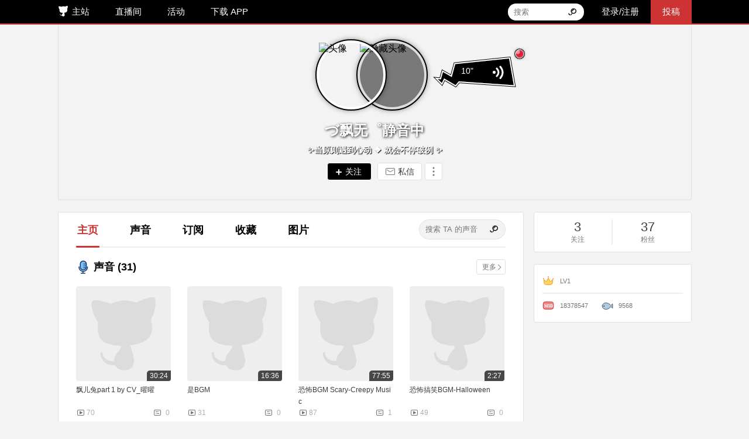

--- FILE ---
content_type: text/html; charset=UTF-8
request_url: https://www.missevan.com/18378547
body_size: 4474
content:
<!DOCTYPE html>
<html>
<head>
  <meta charset="utf-8" />
  <meta http-equiv="Content-Type" content="text/html; charset=utf-8" />
  <meta name="viewport" content="width=device-width, initial-scale=1" />
  <meta name="author" content="mowangsk">
  <meta name="generator" content="mowangsk">
  <meta name="copyright" content="MissEvan">
  <meta http-equiv="X-UA-Compatible" content="IE=edge,chrome=1" />
  <meta http-equiv="Cache-Control" content="no-transform" />
  <meta http-equiv="Cache-Control" content="no-siteapp" />
  <meta name="spm_prefix" content="124.7" />
    <link rel="shortcut icon" href="https://s1.maoercdn.com/assets/images/index/favicon.ico" />
    <link rel="bookmark" href="https://s1.maoercdn.com/assets/images/index/favicon.ico" />
    <link rel="apple-touch-icon-precomposed" sizes="144x144" href="https://s1.maoercdn.com/assets/images/index/144.png" />
    <link rel="apple-touch-icon-precomposed" sizes="114x114" href="https://s1.maoercdn.com/assets/images/index/114.png" />
    <link rel="apple-touch-icon-precomposed" sizes="72x72" href="https://s1.maoercdn.com/assets/images/index/72.png" />
    <link rel="apple-touch-icon-precomposed" href="https://s1.maoercdn.com/assets/images/index/57.png" />

      <meta itemprop="image" content="https://s1.maoercdn.com/system/default-icon.png" />
    <meta property="og:image" content="https://s1.maoercdn.com/system/default-icon.png" />
    <link rel="stylesheet" type="text/css" href="https://s1.maoercdn.com/www/public/20260126/css/index.min.css" />
<link rel="stylesheet" type="text/css" href="//s1.maoercdn.com/assets/www/css/bundle.26c7e173.css" />
<link rel="stylesheet" type="text/css" href="https://s1.maoercdn.com/www/public/20260126/css/homepage.css" />
<script type="text/javascript" src="https://s1.maoercdn.com/www/bbd372df/jquery.min.js"></script>
<script type="text/javascript" src="https://s1.maoercdn.com/www/public/20260126/js/index.min.js"></script>
<script type="text/javascript" src="https://s1.maoercdn.com/www/public/20260126/js/player-tab.min.js"></script>
<script type="text/javascript" src="//s1.maoercdn.com/assets/www/js/dist/common.26c7e173.js"></script>
<script type="text/javascript" src="//s1.maoercdn.com/assets/www/js/dist/bundle.26c7e173.js"></script>
<script type="text/javascript" src="//s1.maoercdn.com/assets/www/js/dist/extra.26c7e173.js"></script>
<script type="text/javascript">
/*<![CDATA[*/
$(document).ready(function() {
					index.js.usercomponent();
				});
$(document).ready(function () {R.extra.pagesComponentMagicbox();});
$(document).ready(function() {index.js.commitReport();});
$(document).ready(function () {R.extra.pagesComponentTopinfo();});
$(document).ready(function () {R.extra.pagesComponentIconchange();});
$(document).ready(function () {R.extra.pagesMemberHomepage();});
/*]]>*/
</script>
<title>づ飘无゜静音中的个人主页 - 猫耳FM</title>
</head>
<body class="desktop">
        <img
        class="default-img"
        src="https://s1.maoercdn.com/system/default-icon.png"
        alt="默认分享图"
        style="display: none;"
    />

    
<div id="header">
    <div class="header-content"
        >
                        <ul class="header-nav">
                        <li class="homepage">
                <a href="https://www.missevan.com/">主站</a>
            </li>
            <li>
                <a href="https://fm.missevan.com" target="_blank">直播间</a>
            </li>
                        <li >
                <a href="https://www.missevan.com/mevent/list" target="_blank">活动</a>
            </li>
                        <li class="download-qrcode-tab">
                <a href="https://www.missevan.com/app" target="_blank">下载 APP</a>
                <div class="download-qrcode-dropdown-wrapper">
                    <div class="download-qrcode-dropdown">
                        <div class="dropdown-title">手机版</div>
                        <div class="dropdown-sub-title">扫码即可下载手机 APP</div>
                                                <div class="dropdown-qrcode"></div>
                        <a class="dropdown-link" href="https://www.missevan.com/app" target="_blank">
                            点击查看更多<i></i>
                        </a>
                    </div>
                </div>
            </li>
        </ul>
        <ul class="header-opts">
                            <li class="header-input"></li>
                                                            <li>
                        <a href="https://www.missevan.com/member/login?backurl=https%3A%2F%2Fwww.missevan.com%2F18378547">登录/注册</a>
                    </li>
                                        <li class="upload">
                <a target="_blank" href="https://www.missevan.com/msound/create">投稿</a>
                <div class="upload-pop">
                    <ul>
                        <span class="pop-title">我要投稿</span>
                        <li><a target="_blank" href="https://www.missevan.com/msound/create">声音投稿</a></li>
                        <li><a target="_player" href="https://www.missevan.com/sound/300928">建立剧集</a></li>
                    </ul>
                    <ul>
                        <span class="pop-title">玩转M站</span>
                        <li>
                            <a target="_blank" href="https://www.missevan.com/blackboard/activity-creator.html">
                                创作者中心
                            </a>
                        </li>
                        <li>
                            <a target="_blank" href="https://www.missevan.com/blackboard/activity-resource.html">
                                资源位申请
                            </a>
                        </li>
                        <li><a target="_player" href="https://www.missevan.com/sound/221710">如何插图</a></li>
                        <li><a target="_blank" href="https://www.missevan.com/icon">制作头像</a></li>
                    </ul>
                    <ul>
                        <span class="pop-title">数据中心</span>
                        <li><a class="person-center" href="javascript:;">主播后台</a></li>
                    </ul>
                </div>
            </li>
        </ul>
    </div>
</div>


<!-- 顶部音单信息开始 -->
<script>
  $(document).ready(function () {
    var $fm = $('.home-right-panel.live')
    var fmRoomId = parseInt($fm.data('id'))
    var fmRoomStatus = parseInt($fm.data('status'))
    var self = $fm.data('self')
    var attention = parseInt($fm.data('attention'))
    var teamLiveRoomId = parseInt($fm.data('team-live-room-id'))
    window.HomepageFM.init(fmRoomId, fmRoomStatus, self, attention, 'https://fm.missevan.com', teamLiveRoomId)
  })
</script>

<div id="t_u" style="overflow: visible; background-image: url('https://static.maoercdn.com/mimages/index/eyes1.jpg');"
    >

    <div class="cloud cloudVoice" style="display: 1">
        <div class="cloudPannel personspeak" data-audioid="6141620"
             data-soundurl="https://sound-aka-cdn-ov.maoercdn.com/mefmxcodeboss/aod/202209/03/_90cb29610cb04d88a52cd7e87fec6cb.m4a?e=ig8euxZM2rNcNbdlhoNvNC8BqJIzNbfq9rVEuxTEnE8L5F6VnEsSTx0vkX8fqJeYTj_lta53NCM=&uipk=5&nbs=1&deadline=1769917075&gen=playurlv2&os=maoerakabv&oi=51423705&trid=8ce4238e9a5c40ed86a4e60147ea28ceB&mid=0&platform=html5&og=hw&upsig=c7371990deae14a582962cdea2989929&uparams=e,uipk,nbs,deadline,gen,os,oi,trid,mid,platform,og&hdnts=exp=1769917075~hmac=5eaf546759585a265b40586473ad73dba36fe6f284b9a43243706eef29cc8e8c&bvc=vod&nettype=0&orderid=0,1&logo=00000000"
             data-soundurl64="">
            <div class="cloudBody">
              <span class="unread"></span>
                <div class="cloudContent">
                    <span class="second">10"</span>
                    <span class="voice"></span>
                </div>
            </div>
        </div>
    </div>

    <div class="t_a_a">
        <div id="topprofilecontainer">
                        <div style="display:none" id="user-mark" data-page="18378547"
                 data-user=""></div>
            <div id="topusermainicon" data-type="1">
                <img src="//static.maoercdn.com/avatars/202406/27/841ebeda351d60b9985a748ea1d1d929014104.png" alt="头像" />
                <div id="maindark" class="icondark"></div>
            </div>
            <div id="topuserassoicon" data-type="0">
                <img src="//static.maoercdn.com/profile/icon01.png" alt="隐藏头像" />
                <div id="assodark" class="icondark"></div>
            </div>
                        <div id="icon-notice" style="display:none">
                <div id="triangle"></div>
                <div id="icon-notice-info"></div>
            </div>

        </div>
        <div id="t_u_n"
             class='active'>
            <a title="づ飘无゜静音中">づ飘无゜静音中</a>
            <div id="t_u_n_a" title="✨当原则遇到心动 ❖ 就会不停破例 ✨">
                ✨当原则遇到心动 ❖ 就会不停破例 ✨            </div>
        </div>
                    <div id="homepage-operation"></div>
        
    </div>
    </div>
<!--<div id="t_d_h">

    <div class="count" style="width:320px;	border-right: solid 1px #b7b7b7;">

        <div class='active'>
            <a href="//sound" class="t_d_b" >
                <span>声音</span>
            </a>
        </div>
        <div class='active'>
            <a href="//image" class="t_d_b" >
                <span>图片</span>
            </a>
        </div>

    </div>
    <div class="count" style="margin-left:90px;width: 270px; height: 60px; float: left;">

        <div class='active'>
            <a href="//follow" class="t_d_b">                <span>关注</span>
            </a>
        </div>
        <div class='active'>
            <a href="//fans" class="t_d_b">                <span>粉丝</span>
            </a>
        </div>

    </div>
    <div class="count" style="width:280px;	border-left: solid 1px #b7b7b7;padding-left:60px;margin-left:80px;">
        <div class='noborder active'>
            <a href="//album" class="t_d_b" >
                <span>音单</span>
            </a>
        </div>

        <div class="noborder active">
            <a href="//likedsound" class="t_d_b" >
                <span>赞过</span>
            </a>
        </div>
    </div>

</div>


<div id="attentionChange" class="m_c"  data-width="1100" style="display:none;">
    <div id="attentionChangestr" class="e_t">确认更改关注状态?<span id="attentionChangesure" style="padding-left:20px;cursor:pointer;color:#ff0000;">更改关注</span></div>
</div>
-->

<script type="text/javascript">
  $(document).ready(function () {
    var HOME_OPERATION_ELEMENT = $('#homepage-operation')[0]
    if (HOME_OPERATION_ELEMENT) {
      R.components.HomepageUserOperation.mountTo(HOME_OPERATION_ELEMENT, {
        attention: false,
        ownerId: 18378547,
        viewUserId: null,
      })
    }
  })
</script>

<style>
 body.desktop #header .header-content {
   width: 1083px;
 }
 @media screen and (min-width: 1400px) {
   body.desktop #header .header-content {
     width: 1270px;
   }
 }
</style>
<div id="homepage">
    <div id="homepage-container"></div>
    <!-------------右边内容部分------------------->

<div class="home-rightcontainer" style="display: 1">
        <div id="home-owner-info"></div>
    <div class="home-right-panel follow-panel">
        <a class="home-follow">
            <span>3</span><div class="follow-title">关注</div>
        </a>
        <a class="home-fans">
            <span>37</span><div class="follow-title">粉丝</div>
        </a>
    </div>
    <div class="home-right-panel live" data-id="0"
         data-status="0"
         data-fansnum="37"
         data-self="false"
         data-attention="0"
         data-team-live-room-id="0">
        <div class="home-right-panel-head">
            <span class="home-right-panel-title">直播间</span>
            <div class="home-right-panel-attention">
                <span class="attention-num"></span>
                <span class="home-attention-btn" data-attention-num=".home-right-panel-attention .attention-num"></span>
            </div>
        </div>
        <div class="home-live-entrance-wrapper"></div>
    </div>
    <div class="home-right-panel detail-panel">
        <div>
            <span class="level">LV1</span>
                    </div>
        <div>
            <span class="mid">18378547</span>
            <span class="fish">9568                            </span>
        </div>
    </div>
    
    </div>

<script type="text/javascript">
  $(document).ready(function () {
    var HOME_OWNER_INFO_ELEMENT = $('#home-owner-info')[0]
    if (HOME_OWNER_INFO_ELEMENT) {
      R.components.HomepageOwnerInfo.mountTo(HOME_OWNER_INFO_ELEMENT, {
        authenticated: 0,
        ownerId: 18378547,
      })
    }
  })
</script>
</div>
<div class="img-viewer"></div>

<!-- 举报弹框开始 -->
<div class="Modal show" id="reportmodal" style="display:none;">
  <div class="content">
    <div class="title" style="border-color: transparent;"><span>举报</span><button class="btn icon close"></button></div>
    <div class="body" style="border-color: transparent;">
      <div style="height420px;width:500px;">
      	<div id="reportmodalinner">
      		<div id="reporttitle">请选择举报的原因</div>
      		<ul>
		<!-- FIXME: 后续调整为新的举报原因 -->
      		      		<li>
      			<label>
      				<input value="1" name="reason" type="radio" class="valid"> &nbsp;&nbsp;广告      			</label>
      		</li>
      		      		<li>
      			<label>
      				<input value="2" name="reason" type="radio" class="valid"> &nbsp;&nbsp;色情      			</label>
      		</li>
      		      		<li>
      			<label>
      				<input value="3" name="reason" type="radio" class="valid"> &nbsp;&nbsp;版权      			</label>
      		</li>
      		      		<li>
      			<label>
      				<input value="4" name="reason" type="radio" class="valid"> &nbsp;&nbsp;政治      			</label>
      		</li>
      		      		<li>
      			<label>
      				<input value="5" name="reason" type="radio" class="valid"> &nbsp;&nbsp;其他      			</label>
      		</li>
      		      		</ul>
      		<textarea class="report_content" rows="2" cols="" placeholder="详细描述或其余原因请在此处填写"></textarea>
      		<div id="report_message_box">
      			<div class="report_message"></div>
      		</div>
      		<div id="report_confirm_box">
      			<div id="report_confirm" class="modal_confirm btn-red" style="margin-right:20px;" title="确定">确定</div>
            <button class="modal_confirm btn-white close" title="取消">取消</button>
      		</div>
      	</div>
      	<div class="report_success">
          <img src="//static.maoercdn.com/ladym/weiqu.png" />
          <span></span>
          <button class="modal_confirm btn-black close" title="关闭" style="margin: 20px auto;display: block;">关闭</button>
        </div>
      </div>
    </div>
  </div>
</div>
<!-- 举报弹框结束 -->
<script>
  $(document).ready(function () {
    index.js.videoReport()
    R.containers.Homepage.mountTo($('#homepage-container')[0], {
      soundnumchecked: 31,
      userId: 18378547,
      username: "づ飘无゜静音中",
      usericon: 'https://static.maoercdn.com/avatars/202406/27/841ebeda351d60b9985a748ea1d1d929014104.png',
      userAuthenticated: 0,
      likenum: 0,
      visitId: 0,
      self: false,
    })
  })
</script>


        <script async type="text/javascript" src="https://s1.hdslb.com/bfs/maoer/assets/js/hire.js"></script>
    <script type="text/javascript">
/*<![CDATA[*/
$(document).ready(function() {play.soundBox.init();boardIconinit();});
/*]]>*/
</script>
</body>
</html>


--- FILE ---
content_type: text/javascript
request_url: https://s1.hdslb.com/bfs/maoer/assets/js/hire.js
body_size: 241
content:
navigator.userAgent.match(/MissEvanApp/i)||"function"!=typeof window.atob||console.log(decodeURI(window.atob("[base64]")));

